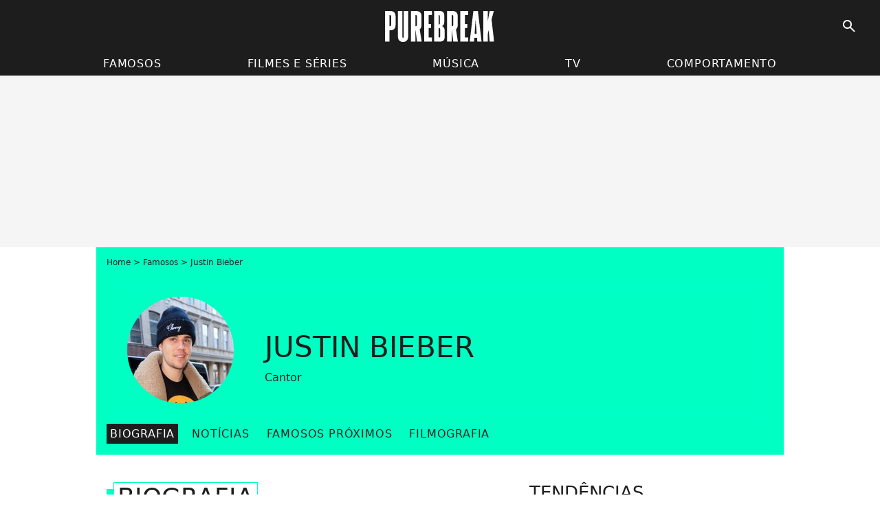

--- FILE ---
content_type: text/html; charset=UTF-8
request_url: https://www.purebreak.com.br/famosos/justin-bieber_e1946
body_size: 10543
content:
<!DOCTYPE html>
<html>
    <head>
        <meta charset="UTF-8">
        <meta name="robots" content="index,follow,max-snippet:-1,max-image-preview:standard" />
                <meta name="viewport" content="width=device-width, initial-scale=1.0, maximum-scale=1.0, minimum-scale=1.0, user-scalable=no">
        <title>Justin Bieber: Fotos, últimas notícias, idade, signo e biografia! - Purebreak</title>

        
        <meta name="keywords" content="" />
        <meta name="Googlebot" content="noarchive" />
        <meta name="author" content="Purebreak" />
        <meta name="country" content="Brazil" />
        <meta name="geo.country" content="BR" />
        <meta name="description" content="Justin Bieber é um cantor pop que ficou famoso com apenas 12 anos, em 2006, ao virar um fenômeno na internet. O dono do hit &amp;quot;Stay&amp;quot;, ao lado do Kid Laroi, é conhecido por emplacar diversas faixas de sucesso nas paradas, desde seu hino &amp;quot;Baby&amp;quot; até as ma" />
                        <meta name="twitter:site" content="@PurebreakBR" />
                    <meta property="og:type" content="profile" />
        <meta name="twitter:card" content="photo" />
                <meta property="og:title" content="Justin Bieber" />
        <meta name="twitter:title" content="Justin Bieber" />
                        <meta property="og:description" content="Saiba tudo sobre Justin Bieber antes de todo mundo no Purebreak! Fotos, vídeos e novidades exclusivas de Justin Bieber" />
        <meta name="twitter:description" content="Saiba tudo sobre Justin Bieber antes de todo mundo no Purebreak! Fotos, vídeos e novidades exclusivas de Justin Bieber" />
                            <meta property="og:image" content="https://static1.purebreak.com.br/people/6/19/46/@/321472-justin-bieber-continua-sendo-um-grande-a-560x315-1.jpg" />
    <meta name="twitter:image" content="https://static1.purebreak.com.br/people/6/19/46/@/321472-justin-bieber-continua-sendo-um-grande-a-560x315-1.jpg" />
                                                
        <link rel="shortcut icon" type="image/x-icon" href="https://static1.purebreak.com.br/build/pb_br/favicon.1c5aaae6.png">
        <link rel="icon" type="image/ico" href="https://static1.purebreak.com.br/build/pb_br/favicon.1c5aaae6.png">

                        
                        <link rel="preload" href="https://static1.purebreak.com.br/build/pb_br/logo_brand_main.6847f35a.svg" as="image" />
        
    <link rel="preload" href="https://static1.purebreak.com.br/people/6/19/46/@/321472-justin-bieber-continua-sendo-um-grande-a-200x200-1.jpg" as="image" />

            <link rel="preload" href="https://static1.purebreak.com.br/build/pb_br/personpage-8532cfe2f7553a476fbf.css" as="style" />
	<link rel="stylesheet" href="https://static1.purebreak.com.br/build/pb_br/personpage-8532cfe2f7553a476fbf.css">

        
        
                
        
<script type="text/javascript">
(function(global) {
    var fontCss           = localStorage.getItem('pp_font_code');
    var distantFontHash   = localStorage.getItem('pp_font_url');
    var currentFontHash   = "https\u003A\/\/static1.purebreak.com.br\/build\/pb_br\/fonts_standalone\u002Db7e786ecb5a8e91f3350.css";

    if (fontCss && distantFontHash && (distantFontHash === currentFontHash)) {
        var style           = document.createElement('style');
            style.type      = 'text/css';
            style.innerHTML = fontCss;

        document.head.appendChild(style);
    }
}(window));
</script>
    </head>

        
    <body class="personpage-universe personpage-route ">
                <div class="sub-body">
            

<header id="header-main" class="header-main js-header-main">
    <div class="header-top">
        <div class="header-top-left">
            <i id="header-main-menu-icon" class="header-main-menu-icon ui-icons">menu</i>
            <i id="header-main-close-icon" class="header-main-close-icon ui-icons">close2</i>
        </div>

                                <span class="js-b16 1F header-main-logo" aria-label="Accueil">
                <img
                    class="header-logo"
                    src="https://static1.purebreak.com.br/build/pb_br/logo_brand_main.6847f35a.svg"
                    alt="Purebreak"
                    width="159"
                    height="45"
                >
            </span>
                    
        <div class="header-top-right">
                        <div class="header-main-btn-holder">
                                    
                                                </div>
            
                                        <i id="header-main-search-icon" class="ui-icons header-main-search-icon">search</i>
                    </div>
    </div>

                        <nav id="header-nav-panel" class="header-bottom header-nav-unloaded"  data-subnav="/api/menu" >
            
                
    <div class="header-main-dropdown-container js-nav-item-holder">
        <div class="header-main-category">
                            <span class="js-b16 1FCB4A4C1F444A4E4FC24FC23FCB2B header-main-nav-link ">Famosos</span>
            
                            <i class="header-icon-more ui-icons">chevron_bot</i>
                <i class="header-icon-next ui-icons js-btn-expand-subnav">chevron_right</i>
                    </div>

                    <div class="header-main-subcategory js-subnav-item-holder" data-key="famosos"></div>
            </div>
            
                
    <div class="header-main-dropdown-container js-nav-item-holder">
        <div class="header-main-category">
                            <span class="js-b16 1FCB4A4C1F4446484E43C21E431EC243C14643C23FCB24202C header-main-nav-link ">Filmes e séries</span>
            
                            <i class="header-icon-more ui-icons">chevron_bot</i>
                <i class="header-icon-next ui-icons js-btn-expand-subnav">chevron_right</i>
                    </div>

                    <div class="header-main-subcategory js-subnav-item-holder" data-key="films_e_series"></div>
            </div>
            
                
    <div class="header-main-dropdown-container js-nav-item-holder">
        <div class="header-main-category">
                            <span class="js-b16 1FCB4A4C1F4EC3C246424A3FCB2A header-main-nav-link ">Música</span>
            
                            <i class="header-icon-more ui-icons">chevron_bot</i>
                <i class="header-icon-next ui-icons js-btn-expand-subnav">chevron_right</i>
                    </div>

                    <div class="header-main-subcategory js-subnav-item-holder" data-key="musica"></div>
            </div>
            
                
    <div class="header-main-dropdown-container js-nav-item-holder">
        <div class="header-main-category">
                            <span class="js-b16 1FCB4A4C1FCB434843C446C24A4F3FCB21 header-main-nav-link ">TV</span>
            
                            <i class="header-icon-more ui-icons">chevron_bot</i>
                <i class="header-icon-next ui-icons js-btn-expand-subnav">chevron_right</i>
                    </div>

                    <div class="header-main-subcategory js-subnav-item-holder" data-key="tv"></div>
            </div>
            
                
    <div class="header-main-dropdown-container js-nav-item-holder">
        <div class="header-main-category">
                            <span class="js-b16 1FCB4A4C1F424F4EC04FC1CB4A4E4349CB4F3FCB232520 header-main-nav-link ">Comportamento</span>
            
                            <i class="header-icon-more ui-icons">chevron_bot</i>
                <i class="header-icon-next ui-icons js-btn-expand-subnav">chevron_right</i>
                    </div>

                    <div class="header-main-subcategory js-subnav-item-holder" data-key="comportamento"></div>
            </div>
</nav>
            
        <div id="header-main-search-container" class="header-main-search-container">
        <div id="header-main-search-canceled" class="header-main-search-canceled">Cancelar</div>

        
<form method="post" action="/pesquisar" class="search-form js-search">
    <label for="search_bar" class="search-form-label" aria-label="Pesquisar no Purebreak"><i class="search-form-picto ui-icons">search</i></label>
    <input
        id="search_bar"
        name="q"
        type="text"
        class="search-form-input js-input-txt"
        placeholder="Pesquisar no Purebreak"
    />
    <button type="submit" class="search-form-submit js-submit-form" disabled aria-label="label.header.search.submit">
        OK
    </button>
</form></div>
    </header>

            
            
    

                            



    


<div class="ad-placement ad-placement-header ad-placeholder">
                    <div class="ad-logo"></div>
    
    <div class="ad-container">
        
                    <div class="ad-item "
                id="jad-header-01"
                data-position="top"
                data-device="all"
                data-keywords="%7B%22special-targeting%22%3A%22header%22%7D">
            </div>
            </div>
</div>

                                






<div class="ad-placement ad-placement-sticky">
    
    <div class="ad-container">
        
                    <div class="ad-item "
                id="jad-sticky-01"
                data-position="sticky"
                data-device="all"
                data-keywords="%5B%5D">
            </div>
            </div>
</div>

            
            <main class="main-content" id="main-content">
                <div class="header-univers">
                                            <div class="breadcrumb">
    <a class="item" href="/">Home</a><a class="item" href="/famosos">Famosos</a><h1 class="item" role="heading" aria-level="1">Justin Bieber</h1></div>                    
                        




    
<div class="person-card-main">
    <div class="person-card-info-container person-card-bg-img">
                            
        
        
                
                
    
    
    
    
        
                
        <figure class="thumbnail thumbnail-cover"
                    >
                                    
                
            
                            
        <img class="person-card-img thumb-img"
            src="https://static1.purebreak.com.br/people/6/19/46/@/321472-justin-bieber-continua-sendo-um-grande-a-155x155-1.jpg"
            alt="Justin Bieber"
            width="155"
            height="155"
            
                        
                        
                            
         fetchpriority="high"
    
            role="presentation"
        />

            
        
        
                </figure>

        
        
        <div class="person-card-person-info">
                                                <span class="person-card-info-name">
                        Justin Bieber
                    </span>
                            
                                                <div class="person-card-info-jobs">
                        Cantor
                    </div>
                                    </div>
    </div>

        </div>


    

<div  class="roller-holder js-roller subnav-holder" data-offset="15"     ><div class="roller-slider"><span class="roller-item subnav-item subnav-item-active">
                Biografia
            </span><span class="js-b16 1F444A4E4FC24FC21F4DC3C2CB46491E4146434143C13F432A262B241F494FCB4642464AC21F2A roller-item subnav-item">
                    Notícias
                </span><span class="js-b16 1F444A4E4FC24FC21F4DC3C2CB46491E4146434143C13F432A262B241FC143484ACB4FC1464FC21F2A roller-item subnav-item">
                    Famosos próximos
                </span><a class="roller-item subnav-item" target="_blank" href="https://www.allocine.fr/personne/fichepersonne-458679/filmographie/"><span class="subnav-icon-container" >
                    Filmografia
                    <i class="ui-icons subnav-icon">
                        open_in_new
                    </i></span></a></div><div class="roller-btn-holder"><button class="roller-btn btn-left disabled ui-icons" aria-label="Ir para esquerda">chevron_left</button><button class="roller-btn btn-right ui-icons" aria-label="Ir para direita">chevron_right</button></div></div>                </div>

                                                <div class="gd-2-cols">
                                        <div class="left-col">
                            <section class="mg-container">
                                                    
    
    
    
    <div class="title-page-container"
            >
                <h2 class="title-page-text" role="heading" aria-level="2">
        Biografia</h2></div>



                    

                                                                            
    <ul class="person-bio-info">
                                                                            <li class="person-bio-info-type-value">
                    <span class="person-bio-info-value">
                        Nascimento :
                    </span>
                                                                                                        1 de março de 1994,
                                                                                                                London
                                                                                        </li>
                                                                    <li class="person-bio-info-type-value">
                    <span class="person-bio-info-value">
                        Idade :
                    </span>
                                            31 anos
                                    </li>
                                                <li class="person-bio-info-type-value">
                    <span class="person-bio-info-value">
                        Signo  :
                    </span>
                                            Peixes
                                    </li>
                                                <li class="person-bio-info-type-value">
                    <span class="person-bio-info-value">
                        País  :
                    </span>
                                            Estados Unidos
                                    </li>
                        </ul>
        
        

    

    
    

<div class="ad-placement ad-placement-atf mg-content ad-only-mobile ad-placeholder ad-entitled">
                    <div class="ad-logo"></div>
    
    <div class="ad-container">
                                <div class="ad-title">Veja + após o anúncio</div>
        
                    <div class="ad-item "
                id="jad-atf_mobile-01"
                data-position="1"
                data-device="mobile"
                data-keywords="%5B%5D">
            </div>
            </div>
</div>


        
                    
<div class="content-holder">
    <p><strong>Justin Bieber</strong> é um cantor pop que ficou famoso com apenas 12 anos, em 2006, ao virar um fenômeno na internet. O dono do hit <strong>"Stay"</strong>, ao lado do <strong>Kid</strong> <strong>Laroi</strong>, é conhecido por <span class="js-b16 1F494FCB4642464AC21FC14F42471E46491EC1464F1E231E4EC3C246424AC21E4B4FC21E45434A4B48464943C1C21ECAC3431EC44F42431EC0C1434246C24A1EC24A4143C11EC04AC14A1E4FC21EC2454FCCC21F2A2026232224">emplacar diversas faixas de sucesso nas paradas</span>, desde seu hino <strong>"Baby"</strong> até as mais recentes, como <strong>"Peaches"</strong> e <strong>"Hold On"</strong>.</p>
<p>O artista conquistou a posição de <span class="js-b16 1F494FCB4642464AC21F4DC3C2CB46491E4146434143C11E494F1EC14F42471E46491EC1464F1E2120212A1E424A49CB4FC11E43C2CB4A1ECAC34AC2431E424F494446C14E4A4B4F1E4B46CD1E4D4FC1494A481F26232B2A2C">headliner do Rock in Rio 2022</span>, mesmo ano em que revelou <span class="js-b16 1F494FCB4642464AC21F4DC3C2CB46491E4146434143C11E4349CB43494B4A1E4A1EC246494BC14F4E431E4B431EC14A4E1E424F494B46424A4F1ECAC3431EC04AC14A4846C24FC31EC14FC2CB4F1E4B4F1E424A49CB4FC11F2A202C212120">portar a Síndrome de Ramsay Hunt</span>, responsável por paralisar parte do seu rosto, já que o vírus varicela-zoster infectou um nervo na cabeça dele, perto do ouvido interno.</p>
<p>Bieber, que nasceu em <strong>Ontário</strong>, no Canadá, se casou com a supermodelo Hailey Baldwin em 2018, após muitas idas e vindas no seu relacionamento.</p>
<p>Vale lembrar que <span class="js-b16 [base64]">a voz por trás de "Sorry"</span> antes de se relacionar com a atual esposa, se envolveu em um longo relacionamento com a cantora Selena Gomez. </p>
<p>Ao longo de sua carreira, o vencedor do Grammy se envolveu em muitas polêmicas, <span class="js-b16 1F494FCB4642464AC21F4DC3C2CB46491E4146434143C11E261EC04F48434E46424AC21E4349C44F48C443494B4F1E4F1E424A49CB4FC11F2A2024222122">o que inclui ser preso</span>, ser processado por agressão, <span class="js-b16 1F494FCB4642464AC21F4B431EC14F4143C1CB4F1E424AC1484FC21E4A1E4DC3C2CB46491E4146434143C11E2C1E444A4E4FC24FC21ECAC3431E4D4A1E41C1464C4AC14A4E1E424F4E1E4FC21E444AC21F2A202524212C">protagonizar cenas de grosseria com fãs</span>, ser fotografado pelado, entre outras. </p>
</div>

            </section>

            <section class="mg-container">
                            
                
                    
    
    
    
    <div class="title-section-container"
            >
                <h2 class="title-section-text" role="heading" aria-level="2">
        Últimas Notícias</h2></div>



            <div class="gd gd-gap-15 gd-s-1 mg-content">
                                    




        
                        











                



    

    



                        








<article class="news-card news-card-16-9 news-card-full"     >
    <!-- news card picture -->
                        
            
                    
        
                    
                
                
    
    
    
    
        
                
        <figure class="thumbnail news-card-picture thumbnail-16-9 thumbnail-cover"
                    >
                                    
                            
            
                            
        <img class="thumb-img-100 thumb-img"
            src="https://static1.purebreak.com.br/articles/6/11/78/86/@/549094-selena-gomez-esta-namorando-580x326-2.png"
            alt="Selena Gomez confirma namoro com produtor musical que já lançou parceria com Justin Bieber"
            width="580"
            height="326"
            
                
            role="presentation"
        />

            
        
        
                </figure>

        
            
    <div class="news-card-info">
                                                
                                                
                                                    <h3
                    class="news-card-title"
                                            role="heading"
                        aria-level="3"
                                    >

                                            <a href="/noticias/selena-gomez-confirma-namoro-com-produtor-musical-que-ja-lancou-parceria-com-o-ex-justin-bieber/117886" class="news-card-link"      role="link" aria-label="Selena Gomez confirma namoro com produtor musical que já lançou parceria com Justin Bieber">Selena Gomez confirma namoro com produtor musical que já lançou parceria com Justin Bieber</a>
                    
                </h3>
                            
                                                
                                                        <div class="news-card-date">7 de dezembro de 2023</div>
                                        </div>
</article>

                                    




        
                        











                



    

    



                        








<article class="news-card news-card-16-9 news-card-full"     >
    <!-- news card picture -->
                        
            
                    
        
                    
                
                
    
    
    
    
        
                
        <figure class="thumbnail news-card-picture thumbnail-16-9 thumbnail-cover"
                    >
                                    
                            
            
                            
        <img class="thumb-img-100 thumb-img"
            src="https://static1.purebreak.com.br/articles/4/11/69/64/@/544144-hailey-bieber-toda-poderosa-e-justin-bie-580x326-3.png"
            alt="20 vezes que Justin Bieber foi inimigo da moda ao lado de Hailey Bieber"
            width="580"
            height="326"
            loading="lazy"
                
            role="presentation"
        />

            
        
        
                </figure>

        
            
    <div class="news-card-info">
                                                
                                                
                                                    <h3
                    class="news-card-title"
                                            role="heading"
                        aria-level="3"
                                    >

                                            <a href="/noticias/20-vezes-que-justin-bieber-foi-inimigo-da-moda-ao-lado-de-hailey-bieber/116964" class="news-card-link"      role="link" aria-label="20 vezes que Justin Bieber foi inimigo da moda ao lado de Hailey Bieber">20 vezes que Justin Bieber foi inimigo da moda ao lado de Hailey Bieber</a>
                    
                </h3>
                            
                                                
                                                        <div class="news-card-date">14 de setembro de 2023</div>
                                        </div>
</article>

                                    




        
                        











                



    

    



                        








<article class="news-card news-card-16-9 news-card-full"     >
    <!-- news card picture -->
                        
            
                    
        
                    
                
                
    
    
    
    
        
                
        <figure class="thumbnail news-card-picture thumbnail-16-9 thumbnail-cover"
                    >
                                    
                            
            
                            
        <img class="thumb-img-100 thumb-img"
            src="https://static1.purebreak.com.br/articles/6/11/68/26/@/543358-post-malone-quer-mesa-de-beer-pong-no-ca-580x326-2.jpg"
            alt="The Town: mesa de beer pong, sala de silêncio e outros pedidos inusitados dos artistas no camarim"
            width="580"
            height="326"
            loading="lazy"
                
            role="presentation"
        />

            
        
        
                </figure>

        
            
    <div class="news-card-info">
                                                
                                                
                                                    <h3
                    class="news-card-title"
                                            role="heading"
                        aria-level="3"
                                    >

                                            <a href="/noticias/the-town-mesa-de-beer-pong-sala-de-silencio-e-outros-pedidos-inusitados-dos-artistas-no-camarim/116826" class="news-card-link"      role="link" aria-label="The Town: mesa de beer pong, sala de silêncio e outros pedidos inusitados dos artistas no camarim">The Town: mesa de beer pong, sala de silêncio e outros pedidos inusitados dos artistas no camarim</a>
                    
                </h3>
                            
                                                
                                                        <div class="news-card-date">1 de setembro de 2023</div>
                                        </div>
</article>

                                    




        
                        











                



    

    



                        








<article class="news-card news-card-16-9 news-card-full"     >
    <!-- news card picture -->
                        
            
                    
        
                    
                
                
    
    
    
    
        
                
        <figure class="thumbnail news-card-picture thumbnail-16-9 thumbnail-cover"
                    >
                                    
                            
            
                            
        <img class="thumb-img-100 thumb-img"
            src="https://static1.purebreak.com.br/articles/7/11/60/77/@/539340-hailey-bieber-falou-sobre-rivalidade-com-580x326-2.png"
            alt="&quot;Por causa de um cara?&quot;. Hailey Bieber debocha de suposta disputa entre ela e Selena Gomez por Justin Bieber"
            width="580"
            height="326"
            loading="lazy"
                
            role="presentation"
        />

            
        
        
                </figure>

        
            
    <div class="news-card-info">
                                                
                                                
                                                    <h3
                    class="news-card-title"
                                            role="heading"
                        aria-level="3"
                                    >

                                            <a href="/noticias/-por-causa-de-um-cara-hailey-bieber-debocha-de-suposta-disputa-entre-ela-e-selena-gomez-por-justin-bieber/116077" class="news-card-link"      role="link" aria-label="&quot;Por causa de um cara?&quot;. Hailey Bieber debocha de suposta disputa entre ela e Selena Gomez por Justin Bieber">&quot;Por causa de um cara?&quot;. Hailey Bieber debocha de suposta disputa entre ela e Selena Gomez por Justin Bieber</a>
                    
                </h3>
                            
                                                
                                                        <div class="news-card-date">3 de julho de 2023</div>
                                        </div>
</article>

                                    




        
                        











                



    

    



                        








<article class="news-card news-card-16-9 news-card-full"     >
    <!-- news card picture -->
                        
            
                    
        
                    
                
                
    
    
    
    
        
                
        <figure class="thumbnail news-card-picture thumbnail-16-9 thumbnail-cover"
                    >
                                    
                            
            
                            
        <img class="thumb-img-100 thumb-img"
            src="https://static1.purebreak.com.br/articles/6/11/60/06/@/538974-varios-casais-famosos-ja-passaram-por-ru-580x326-2.png"
            alt="4 casais com rumores que não fazem o menor sentido!"
            width="580"
            height="326"
            loading="lazy"
                
            role="presentation"
        />

            
        
        
                </figure>

        
            
    <div class="news-card-info">
                                                
                                                
                                                    <h3
                    class="news-card-title"
                                            role="heading"
                        aria-level="3"
                                    >

                                            <a href="/noticias/4-casais-com-rumores-que-nao-fazem-o-menor-sentido/116006" class="news-card-link"      role="link" aria-label="4 casais com rumores que não fazem o menor sentido!">4 casais com rumores que não fazem o menor sentido!</a>
                    
                </h3>
                            
                                                
                                                        <div class="news-card-date">26 de junho de 2023</div>
                                        </div>
</article>

                                    




        
                        











                



    

    



                        








<article class="news-card news-card-16-9 news-card-full"     >
    <!-- news card picture -->
                        
            
                    
        
                    
                
                
    
    
    
    
        
                
        <figure class="thumbnail news-card-picture thumbnail-16-9 thumbnail-cover"
                    >
                                    
                            
            
                            
        <img class="thumb-img-100 thumb-img"
            src="https://static1.purebreak.com.br/articles/0/11/55/50/@/536390-hailey-bieber-falou-sobre-medo-de-engrav-580x326-2.png"
            alt="Hailey Bieber chora e tem medo de ter filho com Justin Bieber. Saiba por quê!"
            width="580"
            height="326"
            loading="lazy"
                
            role="presentation"
        />

            
        
        
                </figure>

        
            
    <div class="news-card-info">
                                                
                                                
                                                    <h3
                    class="news-card-title"
                                            role="heading"
                        aria-level="3"
                                    >

                                            <a href="/noticias/hailey-bieber-chora-e-tem-medo-de-ter-filho-com-justin-bieber-saiba-por-que/115550" class="news-card-link"      role="link" aria-label="Hailey Bieber chora e tem medo de ter filho com Justin Bieber. Saiba por quê!">Hailey Bieber chora e tem medo de ter filho com Justin Bieber. Saiba por quê!</a>
                    
                </h3>
                            
                                                
                                                        <div class="news-card-date">15 de maio de 2023</div>
                                        </div>
</article>

                            </div>
                                
    
        
        
        
                            
        
                            
        
        
    
        <a
    class="btn btn-type-secondary btn-sm"
            href="/famosos/justin-bieber_e1946/noticias/1"
            
        >
                            <span>Todas as notícias</span>
            </a>

                    </section>
    
    
    
            <section class="mg-container">
                            
                
                    
    
    
    
    <div class="title-section-container"
            >
                <h2 class="title-section-text" role="heading" aria-level="2">
        Famosos relacionados</h2></div>



            <div class="gd gd-gap-15 gd-s-1 gd-m-2 mg-content">
                                    



<div class="relation-container">
    
            
        
                    
                
                
    
    
    
    
        
                
        <figure class="thumbnail relation-picture thumbnail-1-1 thumbnail-cover"
                    >
                                    
                
            
                            
        <img class="thumb-img"
            src="https://static1.purebreak.com.br/people/9/54/53/29/@/321238-hailey-baldwin-e-uma-modelo-norte-americ-62x62-2.jpg"
            alt="Hailey Rhode Baldwin-Bieber"
            width="62"
            height="62"
            loading="lazy"
                
            role="presentation"
        />

            
        
        
                </figure>

        

    <div class="relation-name-container">
        
                    <span>
                            <a href="/famosos/hailey-rhode-baldwin-bieber_e545329" class="relation-name">
                    Hailey Rhode Baldwin-Bieber
                </a>
                        </span>
            </div>
        <span class="relation-name-cta">
        <i class="ui-icons">
            chevron_right
        </i>
    </span>
    </div>

                                    



<div class="relation-container">
    
            
        
                    
                
                
    
    
    
    
        
                
        <figure class="thumbnail relation-picture thumbnail-1-1 thumbnail-cover"
                    >
                                    
                
            
                            
        <img class="thumb-img"
            src="https://static1.purebreak.com.br/people/8/14/71/98/@/321484-demi-lovato-arrasa-nas-musicas-e-nos-loo-62x62-2.jpg"
            alt="Demi Lovato"
            width="62"
            height="62"
            loading="lazy"
                
            role="presentation"
        />

            
        
        
                </figure>

        

    <div class="relation-name-container">
        
                    <span>
                            <a href="/famosos/demi-lovato_e147198" class="relation-name">
                    Demi Lovato
                </a>
                        </span>
            </div>
        <span class="relation-name-cta">
        <i class="ui-icons">
            chevron_right
        </i>
    </span>
    </div>

                                    



<div class="relation-container">
    
            
        
                    
                
                
    
    
    
    
        
                
        <figure class="thumbnail relation-picture thumbnail-1-1 thumbnail-cover"
                    >
                                    
                
            
                            
        <img class="thumb-img"
            src="https://static1.purebreak.com.br/people/9/24/09/@/484230-selena-gomez-e-uma-atriz-cantora-e-empr-62x62-2.jpg"
            alt="Selena Gomez"
            width="62"
            height="62"
            loading="lazy"
                
            role="presentation"
        />

            
        
        
                </figure>

        

    <div class="relation-name-container">
        
                    <span>
                            <a href="/famosos/selena-gomez_e2409" class="relation-name">
                    Selena Gomez
                </a>
                        </span>
            </div>
        <span class="relation-name-cta">
        <i class="ui-icons">
            chevron_right
        </i>
    </span>
    </div>

                                    



<div class="relation-container">
    
            
        
                    
                
                
    
    
    
    
        
                
        <figure class="thumbnail relation-picture thumbnail-1-1 thumbnail-cover"
                    >
                                    
                
            
                            
        <img class="thumb-img"
            src="https://static1.purebreak.com.br/people/3/54/70/83/@/199599-shawn-mendes-62x62-2.jpg"
            alt="Shawn Peter Raul Mendes"
            width="62"
            height="62"
            loading="lazy"
                
            role="presentation"
        />

            
        
        
                </figure>

        

    <div class="relation-name-container">
        
                    <span>
                            <a href="/famosos/shawn-peter-raul-mendes_e547083" class="relation-name">
                    Shawn Peter Raul Mendes
                </a>
                        </span>
            </div>
        <span class="relation-name-cta">
        <i class="ui-icons">
            chevron_right
        </i>
    </span>
    </div>

                                    



<div class="relation-container">
    
            
        
                    
                
                
    
    
    
    
        
                
        <figure class="thumbnail relation-picture thumbnail-1-1 thumbnail-cover"
                    >
                                    
                
            
                            
        <img class="thumb-img"
            src="https://static1.purebreak.com.br/people/0/20/@/277-daniel-radcliffe-62x62-2.jpg"
            alt="Daniel Radcliffe"
            width="62"
            height="62"
            loading="lazy"
                
            role="presentation"
        />

            
        
        
                </figure>

        

    <div class="relation-name-container">
        
                    <span>
                            <span class="js-b16 1F444A4E4FC24FC21F4B4A494643481EC14A4B4248464444433F432120 relation-name">
                    Daniel Radcliffe
                </span>
                        </span>
            </div>
        <span class="relation-name-cta">
        <i class="ui-icons">
            chevron_right
        </i>
    </span>
    </div>

                                    



<div class="relation-container">
    
            
        
                    
                
                
    
    
    
    
        
                
        <figure class="thumbnail relation-picture thumbnail-1-1 thumbnail-cover"
                    >
                                    
                
            
                            
        <img class="thumb-img"
            src="https://static1.purebreak.com.br/people/8/10/68/@/321478-miley-cyrus-ja-se-meteu-em-diversas-pole-62x62-2.jpg"
            alt="Miley Cyrus"
            width="62"
            height="62"
            loading="lazy"
                
            role="presentation"
        />

            
        
        
                </figure>

        

    <div class="relation-name-container">
        
                    <span>
                            <span class="js-b16 1F444A4E4FC24FC21F4E464843C61E42C6C1C3C23F432A202425 relation-name">
                    Miley Cyrus
                </span>
                        </span>
            </div>
        <span class="relation-name-cta">
        <i class="ui-icons">
            chevron_right
        </i>
    </span>
    </div>

                            </div>

                                
    
        
        
        
                            
        
                            
        
        
    
        <a
    class="btn btn-type-secondary btn-sm"
            href="/famosos/justin-bieber_e1946/relatorios/1"
            
        >
                            <span>Assuntos relacionados</span>
            </a>

                    </section>
                        </div>
                    
                                        <div class="right-col">
                                                                                     
    <section class="rc-section mg-container">
                            
                
                    
    
    
    
    <div class="title-section-container"
            >
                <div class="title-section-text">
        Tendências</div></div>


    
    <div class="rc-content ">
                                                    <a class="tag-card" href="/famosos/zendaya-maree-stoermer-coleman_e440629">
                    Zendaya Maree Stoermer Coleman
                </a>
                                            <a class="tag-card" href="/famosos/dylan-o-brien_e442646">
                    Dylan O&#039;Brien
                </a>
                                            <a class="tag-card" href="/famosos/now-united_e553898">
                    Now United
                </a>
                                            <a class="tag-card" href="/famosos/japa_e545955">
                    Japa
                </a>
                        </div>

                                                    
    
        
        
        
                            
        
                            
        
        
    
        <span class="js-b16 1F444A4E4FC24FC2 btn btn-type-tertiary btn-md">
                            <span>Todos os famosos</span>
            </span>

                    </section>



    
    

    
<div class="ad-placement ad-placement-atf mg-container ad-only-desk ad-placeholder ad-sticky">
                    <div class="ad-logo"></div>
    
    <div class="ad-container">
        
                    <div class="ad-item "
                id="jad-atf_desktop-01"
                data-position="1"
                data-device="desktop"
                data-keywords="%5B%5D">
            </div>
            </div>
</div>

     
    
    
    <section class="rc-section mg-container">
                            
                
                    
    
    
    
    <div class="title-section-container"
            >
                <div class="title-section-text">
        Últimas Notícias</div></div>


    
    <div class="rc-content gd gd-gap-15 gd-s-1 mg-content">
                                    




        












                



    


    


                        








<article class="news-card news-card-1 news-card-row"     >
    <!-- news card picture -->
                        
            
                    
        
                    
                
                
    
    
    
    
        
                
        <figure class="thumbnail news-card-picture thumbnail-1-1 thumbnail-cover"
                    >
                                    
                            
            
                            
        <img class="thumb-img-100 thumb-img"
            src="https://static1.purebreak.com.br/articles/0/11/81/70/@/550558-humor-vida-dos-famosos-e-mais-5-motivo-105x105-1.jpeg"
            alt="Humor, vida dos famosos e mais: 5 motivos para seguir Otariano nas redes sociais"
            width="105"
            height="105"
            loading="lazy"
                
            role="presentation"
        />

            
        
        
                </figure>

        
            
    <div class="news-card-info">
                                                
                                                
                                                    <div
                    class="news-card-title"
                                    >

                                            <a href="/noticias/humor-vida-dos-famosos-e-mais-5-motivos-para-seguir-otariano-nas-redes-sociais/118170" class="news-card-link"      role="link" aria-label="Humor, vida dos famosos e mais: 5 motivos para seguir Otariano nas redes sociais">Humor, vida dos famosos e mais: 5 motivos para seguir Otariano nas redes sociais</a>
                    
                </div>
                            
                                                
                                                        <div class="news-card-date">4 de janeiro de 2024</div>
                                        </div>
</article>

                            




        












                



    


    


                        








<article class="news-card news-card-1 news-card-row"     >
    <!-- news card picture -->
                        
            
                    
        
                    
                
                
    
    
    
    
        
                
        <figure class="thumbnail news-card-picture thumbnail-1-1 thumbnail-cover"
                    >
                                    
                            
            
                            
        <img class="thumb-img-100 thumb-img"
            src="https://static1.purebreak.com.br/articles/9/11/81/69/@/550547-ana-hickmann-e-acusada-de-alienacao-pare-105x105-2.jpg"
            alt="Ana Hickmann presa? Alexandre Correa, ex da apresentadora, a denuncia por alienação parental"
            width="105"
            height="105"
            loading="lazy"
                
            role="presentation"
        />

            
        
        
                </figure>

        
            
    <div class="news-card-info">
                                                
                                                
                                                    <div
                    class="news-card-title"
                                    >

                                            <a href="/noticias/ana-hickmann-presa-alexandre-correa-ex-da-apresentadora-a-denuncia-por-alienacao-parental/118169" class="news-card-link"      role="link" aria-label="Ana Hickmann presa? Alexandre Correa, ex da apresentadora, a denuncia por alienação parental">Ana Hickmann presa? Alexandre Correa, ex da apresentadora, a denuncia por alienação parental</a>
                    
                </div>
                            
                                                
                                                        <div class="news-card-date">4 de janeiro de 2024</div>
                                        </div>
</article>

                            




        












                



    


    


                        








<article class="news-card news-card-1 news-card-row"     >
    <!-- news card picture -->
                        
            
                    
        
                    
                
                
    
    
    
    
        
                
        <figure class="thumbnail news-card-picture thumbnail-1-1 thumbnail-cover"
                    >
                                    
                            
            
                            
        <img class="thumb-img-100 thumb-img"
            src="https://static1.purebreak.com.br/articles/8/11/81/68/@/550542-anitta-e-melody-vao-lancar-3-musicas-jun-105x105-3.jpg"
            alt="Anitta e Melody terão 3 músicas juntas! Saiba tudo sobre a parceria"
            width="105"
            height="105"
            loading="lazy"
                
            role="presentation"
        />

            
        
        
                </figure>

        
            
    <div class="news-card-info">
                                                
                                                
                                                    <div
                    class="news-card-title"
                                    >

                                            <a href="/noticias/anitta-e-melody-terao-3-musicas-juntas-saiba-tudo-sobre-a-parceria/118168" class="news-card-link"      role="link" aria-label="Anitta e Melody terão 3 músicas juntas! Saiba tudo sobre a parceria">Anitta e Melody terão 3 músicas juntas! Saiba tudo sobre a parceria</a>
                    
                </div>
                            
                                                
                                                        <div class="news-card-date">4 de janeiro de 2024</div>
                                        </div>
</article>

                            




        












                



    


    


                        








<article class="news-card news-card-1 news-card-row"     >
    <!-- news card picture -->
                        
            
                    
        
                    
                
                
    
    
    
    
        
                
        <figure class="thumbnail news-card-picture thumbnail-1-1 thumbnail-cover"
                    >
                                    
                            
            
                            
        <img class="thumb-img-100 thumb-img"
            src="https://static1.purebreak.com.br/articles/6/11/81/66/@/550531-principe-andrew-esta-envolvido-em-caso-j-105x105-2.jpg"
            alt="Príncipe Andrew participou de orgia com menores de idade na ilha de Jeffrey Epstein, chefe de rede de tráfico sexual"
            width="105"
            height="105"
            loading="lazy"
                
            role="presentation"
        />

            
        
        
                </figure>

        
            
    <div class="news-card-info">
                                                
                                                
                                                    <div
                    class="news-card-title"
                                    >

                                            <a href="/noticias/principe-andrew-participou-de-orgia-com-menores-de-idade-na-ilha-de-jeffrey-epstein-chefe-de-rede-de-trafico-sexual/118166" class="news-card-link"      role="link" aria-label="Príncipe Andrew participou de orgia com menores de idade na ilha de Jeffrey Epstein, chefe de rede de tráfico sexual">Príncipe Andrew participou de orgia com menores de idade na ilha de Jeffrey Epstein, chefe de rede de tráfico sexual</a>
                    
                </div>
                            
                                                
                                                        <div class="news-card-date">4 de janeiro de 2024</div>
                                        </div>
</article>

                            




        












                



    


    


                        








<article class="news-card news-card-1 news-card-row"     >
    <!-- news card picture -->
                        
            
                    
        
                    
                
                
    
    
    
    
        
                
        <figure class="thumbnail news-card-picture thumbnail-1-1 thumbnail-cover"
                    >
                                    
                            
            
                            
        <img class="thumb-img-100 thumb-img"
            src="https://static1.purebreak.com.br/articles/7/11/81/67/@/550536-bruna-marquezine-usa-biquini-cavado-e-co-105x105-2.png"
            alt="Corpo de Bruna Marquezine impressiona: atriz usa biquíni cavado e body chain ao chegar em Noronha"
            width="105"
            height="105"
            loading="lazy"
                
            role="presentation"
        />

            
        
        
                </figure>

        
            
    <div class="news-card-info">
                                                
                                                
                                                    <div
                    class="news-card-title"
                                    >

                                            <span class="js-b16 [base64] news-card-link" role="link" aria-label="Corpo de Bruna Marquezine impressiona: atriz usa biqu&iacute;ni cavado e body chain ao chegar em Noronha">Corpo de Bruna Marquezine impressiona: atriz usa biquíni cavado e body chain ao chegar em Noronha</span>
                    
                </div>
                            
                                                
                                                        <div class="news-card-date">4 de janeiro de 2024</div>
                                        </div>
</article>

                            




        












                



    


    


                        








<article class="news-card news-card-1 news-card-row"     >
    <!-- news card picture -->
                        
            
                    
        
                    
                
                
    
    
    
    
        
                
        <figure class="thumbnail news-card-picture thumbnail-1-1 thumbnail-cover"
                    >
                                    
                            
            
                            
        <img class="thumb-img-100 thumb-img"
            src="https://static1.purebreak.com.br/articles/5/11/81/65/@/550526-cocielo-pode-ser-preso-por-falas-racista-105x105-3.jpg"
            alt="Júlio Cocielo pode pegar até 5 anos de prisão por falas racistas na web; MPF identificou 9 posts com preconceito racial"
            width="105"
            height="105"
            loading="lazy"
                
            role="presentation"
        />

            
        
        
                </figure>

        
            
    <div class="news-card-info">
                                                
                                                
                                                    <div
                    class="news-card-title"
                                    >

                                            <span class="js-b16 [base64] news-card-link" role="link" aria-label="J&uacute;lio Cocielo pode pegar at&eacute; 5 anos de pris&atilde;o por falas racistas na web; MPF identificou 9 posts com preconceito racial">Júlio Cocielo pode pegar até 5 anos de prisão por falas racistas na web; MPF identificou 9 posts com preconceito racial</span>
                    
                </div>
                            
                                                
                                                        <div class="news-card-date">4 de janeiro de 2024</div>
                                        </div>
</article>

                            




        












                



    


    


                        








<article class="news-card news-card-1 news-card-row"     >
    <!-- news card picture -->
                        
            
                    
        
                    
                
                
                
    
    
    
        
                
        <figure class="thumbnail news-card-picture thumbnail-1-1 thumbnail-cover thumbnail-play"
                    >
                                    
                            
            
                            
        <img class="thumb-img-100 thumb-img"
            src="https://static1.purebreak.com.br/articles/4/11/81/64/@/550521-dragon-ball-foi-reimaginado-por-frances-105x105-2.jpg"
            alt="Este videogame Dragon Ball é mais bonito que o desenho animado e é um verdadeiro candidato ao próximo Sparking! Zero!"
            width="105"
            height="105"
            loading="lazy"
                
            role="presentation"
        />

            
        
                    <i class="thumb-play ui-icons">player2</i>
        
                </figure>

        
            
    <div class="news-card-info">
                                                
                                                
                                                    <div
                    class="news-card-title"
                                    >

                                            <span class="js-b16 [base64] news-card-link" role="link" aria-label="Este videogame Dragon Ball &eacute; mais bonito que o desenho animado e &eacute; um verdadeiro candidato ao pr&oacute;ximo Sparking! Zero!">Este videogame Dragon Ball é mais bonito que o desenho animado e é um verdadeiro candidato ao próximo Sparking! Zero!</span>
                    
                </div>
                            
                                                
                                                        <div class="news-card-date">4 de janeiro de 2024</div>
                                        </div>
</article>

                            




        












                



    


    


                        








<article class="news-card news-card-1 news-card-row"     >
    <!-- news card picture -->
                        
            
                    
        
                    
                
                
    
    
    
    
        
                
        <figure class="thumbnail news-card-picture thumbnail-1-1 thumbnail-cover"
                    >
                                    
                            
            
                            
        <img class="thumb-img-100 thumb-img"
            src="https://static1.purebreak.com.br/articles/2/11/81/62/@/550514-britney-spears-nao-quer-mais-ser-cantora-105x105-2.jpg"
            alt="Fim da carreira de Britney Spears! Cantora não quer mais lançar álbuns novos: &quot;Nunca vou voltar&quot;"
            width="105"
            height="105"
            loading="lazy"
                
            role="presentation"
        />

            
        
        
                </figure>

        
            
    <div class="news-card-info">
                                                
                                                
                                                    <div
                    class="news-card-title"
                                    >

                                            <span class="js-b16 [base64] news-card-link" role="link" aria-label="Fim da carreira de Britney Spears! Cantora n&atilde;o quer mais lan&ccedil;ar &aacute;lbuns novos: &quot;Nunca vou voltar&quot;">Fim da carreira de Britney Spears! Cantora não quer mais lançar álbuns novos: &quot;Nunca vou voltar&quot;</span>
                    
                </div>
                            
                                                
                                                        <div class="news-card-date">4 de janeiro de 2024</div>
                                        </div>
</article>

                            




        












                



    


    


                        








<article class="news-card news-card-1 news-card-row"     >
    <!-- news card picture -->
                        
            
                    
        
                    
                
                
    
    
    
    
        
                
        <figure class="thumbnail news-card-picture thumbnail-1-1 thumbnail-cover"
                    >
                                    
                            
            
                            
        <img class="thumb-img-100 thumb-img"
            src="https://static1.purebreak.com.br/articles/3/11/81/63/@/550519-horoscopo-2024-confira-a-previsao-de-ho-105x105-3.jpg"
            alt="Horóscopo 2024: confira a previsão de hoje, 4º de janeiro, para seu signo"
            width="105"
            height="105"
            loading="lazy"
                
            role="presentation"
        />

            
        
        
                </figure>

        
            
    <div class="news-card-info">
                                                
                                                
                                                    <div
                    class="news-card-title"
                                    >

                                            <span class="js-b16 1F494FCB4642464AC21F454FC14FC2424FC04F1E2120212B1E424F494446C14A1E4A1EC0C143C446C24A4F1E4B431E454F4D431E2B1E4B431E4D4A494346C14F1EC04AC14A1EC243C31EC2464C494F1F2A2A252A2422 news-card-link" role="link" aria-label="Hor&oacute;scopo 2024: confira a previs&atilde;o de hoje, 4&ordm; de janeiro, para seu signo">Horóscopo 2024: confira a previsão de hoje, 4º de janeiro, para seu signo</span>
                    
                </div>
                            
                                                
                                                        <div class="news-card-date">4 de janeiro de 2024</div>
                                        </div>
</article>

                            




        












                



    


    


                        








<article class="news-card news-card-1 news-card-row"     >
    <!-- news card picture -->
                        
            
                    
        
                    
                
                
    
    
    
    
        
                
        <figure class="thumbnail news-card-picture thumbnail-1-1 thumbnail-cover"
                    >
                                    
                            
            
                            
        <img class="thumb-img-100 thumb-img"
            src="https://static1.purebreak.com.br/articles/1/11/81/61/@/550512-cantor-sertanejo-joao-carreiro-morre-aos-105x105-2.jpg"
            alt="Morre cantor sertanejo João Carreiro, aos 41 anos, após cirurgia no coração; morte causa comoção na web"
            width="105"
            height="105"
            loading="lazy"
                
            role="presentation"
        />

            
        
        
                </figure>

        
            
    <div class="news-card-info">
                                                
                                                
                                                    <div
                    class="news-card-title"
                                    >

                                            <span class="js-b16 [base64] news-card-link" role="link" aria-label="Morre cantor sertanejo Jo&atilde;o Carreiro, aos 41 anos, ap&oacute;s cirurgia no cora&ccedil;&atilde;o; morte causa como&ccedil;&atilde;o na web">Morre cantor sertanejo João Carreiro, aos 41 anos, após cirurgia no coração; morte causa comoção na web</span>
                    
                </div>
                            
                                                
                                                        <div class="news-card-date">4 de janeiro de 2024</div>
                                        </div>
</article>

                            




        












                



    


    


                        








<article class="news-card news-card-1 news-card-row"     >
    <!-- news card picture -->
                        
            
                    
        
                    
                
                
    
    
    
    
        
                
        <figure class="thumbnail news-card-picture thumbnail-1-1 thumbnail-cover"
                    >
                                    
                            
            
                            
        <img class="thumb-img-100 thumb-img"
            src="https://static1.purebreak.com.br/articles/2/11/81/72/@/550556-juliana-bacellar-faz-uma-analise-complet-105x105-1.jpeg"
            alt="Juliana Bacellar faz uma análise completa do estilo sexy de J-Lo: &#039;Sensual e romântica&#039;"
            width="105"
            height="105"
            loading="lazy"
                
            role="presentation"
        />

            
        
        
                </figure>

        
            
    <div class="news-card-info">
                                                
                                                
                                                    <div
                    class="news-card-title"
                                    >

                                            <span class="js-b16 [base64] news-card-link" role="link" aria-label="Juliana Bacellar faz uma an&aacute;lise completa do estilo sexy de J-Lo: &#039;Sensual e rom&acirc;ntica&#039;">Juliana Bacellar faz uma análise completa do estilo sexy de J-Lo: &#039;Sensual e romântica&#039;</span>
                    
                </div>
                            
                                                
                                                        <div class="news-card-date">3 de janeiro de 2024</div>
                                        </div>
</article>

                            




        












                



    


    


                        








<article class="news-card news-card-1 news-card-row"     >
    <!-- news card picture -->
                        
            
                    
        
                    
                
                
    
    
    
    
        
                
        <figure class="thumbnail news-card-picture thumbnail-1-1 thumbnail-cover"
                    >
                                    
                            
            
                            
        <img class="thumb-img-100 thumb-img"
            src="https://static1.purebreak.com.br/articles/0/11/81/60/@/550508-uniao-em-comunhao-universal-de-bens-com-105x105-1.jpeg"
            alt="União em comunhão universal de bens: como o regime de casamento pode impactar empresas de Maíra Cardi e Thiago Nigro?"
            width="105"
            height="105"
            loading="lazy"
                
            role="presentation"
        />

            
        
        
                </figure>

        
            
    <div class="news-card-info">
                                                
                                                
                                                    <div
                    class="news-card-title"
                                    >

                                            <span class="js-b16 [base64] news-card-link" role="link" aria-label="Uni&atilde;o em comunh&atilde;o universal de bens: como o regime de casamento pode impactar empresas de Ma&iacute;ra Cardi e Thiago Nigro?">União em comunhão universal de bens: como o regime de casamento pode impactar empresas de Maíra Cardi e Thiago Nigro?</span>
                    
                </div>
                            
                                                
                                                        <div class="news-card-date">3 de janeiro de 2024</div>
                                        </div>
</article>

                        </div>

                        </section>




    

    
<div class="ad-placement ad-placement-mtf mg-container ad-placeholder ad-sticky">
                    <div class="ad-logo"></div>
    
    <div class="ad-container">
        
                    <div class="ad-item "
                id="jad-mtf-01"
                data-position="2"
                data-device="all"
                data-keywords="%5B%5D">
            </div>
            </div>
</div>

     
    
    
    <section class="rc-section mg-container">
                            
                
                    
    
    
    
    <div class="title-section-container"
            >
                <div class="title-section-text">
        Top notícias da semana</div></div>


    
    <div class="rc-content gd gd-gap-15 gd-s-1 mg-content">
                                    




        












                



    


    


                        








<article class="news-card news-card-1 news-card-row"     >
    <!-- news card picture -->
                        
            
                    
        
                    
                
                
                
    
    
    
        
                
        <figure class="thumbnail news-card-picture thumbnail-1-1 thumbnail-cover thumbnail-play"
                    >
                                    
                            
            
                            
        <img class="thumb-img-100 thumb-img"
            src="https://static1.purebreak.com.br/articles/1/11/69/41/@/546147-vmas-taylor-swift-105x105-1.jpg"
            alt="VMA 2023: Taylor Swift bêbada, Selena Gomez com cara de nojo e 10 momentos que dariam memes!"
            width="105"
            height="105"
            loading="lazy"
                
            role="presentation"
        />

            
        
                    <i class="thumb-play ui-icons">player2</i>
        
                </figure>

        
            
    <div class="news-card-info">
                                                
                                                
                                                    <div
                    class="news-card-title"
                                    >

                                            <a href="/noticias/vma-2023-taylor-swift-bebada-selena-gomez-com-cara-de-nojo-e-10-momentos-que-dariam-memes/116941" class="news-card-link"      role="link" aria-label="VMA 2023: Taylor Swift bêbada, Selena Gomez com cara de nojo e 10 momentos que dariam memes!">VMA 2023: Taylor Swift bêbada, Selena Gomez com cara de nojo e 10 momentos que dariam memes!</a>
                    
                </div>
                            
                                                
                                                        <div class="news-card-date">13 de setembro de 2023</div>
                                        </div>
</article>

                        </div>

                        </section>




    

    
<div class="ad-placement ad-placement-btf mg-container ad-placeholder ad-sticky">
                    <div class="ad-logo"></div>
    
    <div class="ad-container">
        
                    <div class="ad-item "
                id="jad-btf-01"
                data-position="3"
                data-device="all"
                data-keywords="%5B%5D">
            </div>
            </div>
</div>


                                            </div>
                                    </div>
                                            </main>

                                            






<div class="ad-placement ad-placement-footer">
    
    <div class="ad-container">
        
                    <div class="ad-item "
                id="jad-footer-01"
                data-position="footer"
                data-device="all"
                data-keywords="%5B%5D">
            </div>
            </div>
</div>

                






<div class="ad-placement ad-placement-interstitial">
    
    <div class="ad-container">
        
                    <div class="ad-item "
                id="jad-interstitial-01"
                data-position="interstitial"
                data-device="all"
                data-keywords="%5B%5D">
            </div>
            </div>
</div>

                






<div class="ad-placement ad-placement-pulse">
    
    <div class="ad-container">
        
                    <div class="ad-item "
                id="jad-pulse-01"
                data-position="pulse"
                data-device="all"
                data-keywords="%5B%5D">
            </div>
            </div>
</div>

                                






<div class="ad-placement ad-placement-interstitial-web">
    
    <div class="ad-container">
        
                    <div class="ad-item "
                id="jad-interstitial_web-01"
                data-position="interstitial_web"
                data-device="all"
                data-keywords="%5B%5D">
            </div>
            </div>
</div>

            
                                                    
    




                            
            
<footer class="footer-wrapper" id="footer-main">
    <div class="footer-brand-logo">
                    <img
                class="footer-brand-logo-img"
                src="https://static1.purebreak.com.br/build/pb_br/logo_brand_white.6847f35a.svg"
                alt="Purebreak"
                width="141"
                height="31"
                loading="lazy"
            >
            </div>

                        <div class="footer-navigation-info-container">
                                                            <div class="footer-link-container">
                            <span class="js-b16 45CBCBC0C22D1F1FCCCCCC19C0C3C14341C1434A4719424F4E1941C11FC243C1C4464243C21F4AC446C24F1E48434C4A48 footer-link">
                            Política de Privacidade
                            </span>
                            &nbsp;|&nbsp;
                        </div>
                                                                                <div class="footer-link-container">
                            <span class="js-b16 45CBCBC0C22D1F1FCCCCCC19C0C3C14341C1434A4719424F4E1941C11FC243C1C4464243C21FCC454F46C2 footer-link">
                            Quem somos
                            </span>
                            &nbsp;|&nbsp;
                        </div>
                                                                                <div class="footer-link-container">
                            <span class="js-b16 45CBCBC0C22D1F1FCCCCCC19C0C3C14341C1434A4719424F4E1941C11FC243C1C4464243C21F4A49C349424643 footer-link">
                            Anuncie
                            </span>
                            
                        </div>
                                                </div>
          
    
    <div class="footer-copyright-container">
        <div class="footer-webedia-logo">
                            <img
                    src="/build/common/Webedia_Entertainment_Network_Logo_White.17b730ec.svg"
                    alt="Webedia"
                    width="200"
                    height="65"
                    loading="lazy"
                >
                    </div>
        <p class="footer-copyright">
            Copyright © 2008 - 2026 <br> Webedia - Todos os direitos reservados
        </p>
    </div>
</footer>



    


            <div class="easyAdsBox">&nbsp;</div>
            <div id="mq-state" class="mq-state"></div>            <div id="overlay-layer" class="overlay-layer"></div>

            
                            <script type="text/javascript">
                    

window._GLOBALS = {"build":"12715054483","website_name":"Purebreak","jad_cmp":{"name":"none","includeCmp":true},"jad_config":{"src":"https:\/\/cdn.lib.getjad.io\/library\/21636860837\/purebreak_br_web","page":"\/21636860837\/PUREBREAK_BR_WEB\/people\/overview","keywords":{"version":"PPv2","site":"purebreak","linked_entities":"justin-bieber"},"article_inread_added_interval":3,"ad_logo_src":"https:\/\/static1.purebreak.com.br\/build\/pb_br\/logo_brand_ads.d6d25360.png","ad_title":"Veja + ap\u00f3s o an\u00fancio","interstitialOnFirstPageEnabled":true,"disableAds":false},"jan_config":{"src":"https:\/\/cdn.lib.getjan.io\/library\/purebreakbr.js"},"ga":{"route":"personpage","has_video_content":"0","type_page":"stars","person_id":"1946","person_name":"Justin Bieber","linked_entities":"Justin Bieber","has_main_video_content":"0"},"gtm":{"id":"GTM-TL4ZTG"},"routes":{"current":"personpage"},"constants":{"WEBSITE_HAS_CONSENT":true},"front":{"fontUrlkey":"pp_font_url","fontCodekey":"pp_font_code","fontCssUrl":"https:\/\/static1.purebreak.com.br\/build\/pb_br\/fonts_standalone-b7e786ecb5a8e91f3350.css","hasSound1Percent":false}}


var dataLayer = dataLayer || [{"route":"personpage","has_video_content":"0","type_page":"stars","person_id":"1946","person_name":"Justin Bieber","linked_entities":"justin-bieber","has_main_video_content":"0","version":"PPv2","site":"purebreak"}];

window.jad = window.jad || {};
jad.cmd = jad.cmd || [];

window.jan = window.jan || {};
jan.cmd = jan.cmd || [];
jancmd = function(){jan.cmd.push(arguments);};
                </script>

                <script>
    window.nativePlacementsTrackingData = []
</script>

                <script src="/build/common/base-c40b8830bad7d45caceb.js" defer></script><script src="/build/common/personpage-36e221297331b3bb32e4.js" defer></script>
            
                            
                    </div>
        </body>
</html>
